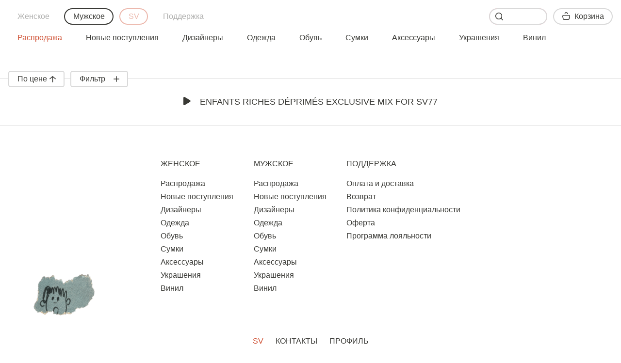

--- FILE ---
content_type: text/html; charset=UTF-8
request_url: https://ru.sv77.com/men/interer/
body_size: 15773
content:
<!DOCTYPE html>
<html lang="ru-RU">
<head>
	<meta charset="utf-8">
	<meta name="viewport" content="width=device-width, initial-scale=1">

    <link rel="icon" type="image/png" href="/fav.png">
    <link href="https://ru.sv77.com/" hreflang="ru" rel="alternate">
    <link href="https://sv77.com/" hreflang="en" rel="alternate">
    <link href="https://sv77.com/eu/" hreflang="en-EU" rel="alternate">
    <link href="https://sv77.com/gb/" hreflang="en-GB" rel="alternate">

    <link rel="canonical" href="https://ru.sv77.com/men/interer/"><title>Брендовые товары для интерьера купить в интернет магазине SV77 по лучшей цене.</title>
    <meta name="description" content="Брендовые товары для интерьера купить по лучшей цене в интернет-магазине SV77. Новые поступления актуального сезона. Быстрая доставка по Москве и России, бесплатные возвраты. Выбирайте онлайн среди самых известных люксовых дизайнеров и редких авангардных брендов. Оригинальный ассортимент, эксклюзивные коллаборации.">
            	<link rel="stylesheet" href="/local/templates/svmoscow.com/css/main.css?v=4.45">
    <meta name="yandex-verification" content="c0b18516c7017497">    <script>
    window.dataLayer = window.dataLayer || [];
    function gtag(){dataLayer.push(arguments);}
</script>
<!-- Top.Mail.Ru counter -->
<script type="text/javascript">
var _tmr = window._tmr || (window._tmr = []);
_tmr.push({id: "3307132", type: "pageView", start: (new Date()).getTime()});
(function (d, w, id) {
  if (d.getElementById(id)) return;
  var ts = d.createElement("script"); ts.type = "text/javascript"; ts.async = true; ts.id = id;
  ts.src = "https://top-fwz1.mail.ru/js/code.js";
  var f = function () {var s = d.getElementsByTagName("script")[0]; s.parentNode.insertBefore(ts, s);};
  if (w.opera == "[object Opera]") { d.addEventListener("DOMContentLoaded", f, false); } else { f(); }
})(document, window, "tmr-code");
</script>
<noscript><div><img src="https://top-fwz1.mail.ru/counter?id=3307132;js=na" style="position:absolute;left:-9999px;" alt="Top.Mail.Ru" /></div></noscript>
<!-- /Top.Mail.Ru counter -->
<script>var _tmr = _tmr || [];</script>


<!-- Yandex.Metrika counter -->
<script type="text/javascript">
    (function(m,e,t,r,i,k,a){
        m[i]=m[i]||function(){(m[i].a=m[i].a||[]).push(arguments)};
        m[i].l=1*new Date();
        for (var j = 0; j < document.scripts.length; j++) {if (document.scripts[j].src === r) { return; }}
        k=e.createElement(t),a=e.getElementsByTagName(t)[0],k.async=1,k.src=r,a.parentNode.insertBefore(k,a)
    })(window, document,'script','https://mc.yandex.ru/metrika/tag.js', 'ym');

    ym(22621501, 'init', {webvisor:true, clickmap:true, ecommerce:"dataLayer", accurateTrackBounce:true, trackLinks:true});
</script>
<noscript><div><img src="https://mc.yandex.ru/watch/22621501" style="position:absolute; left:-9999px;" alt="" /></div></noscript>
<!-- /Yandex.Metrika counter -->



<script type="text/javascript">!function(){var t=document.createElement("script");t.type="text/javascript",t.async=!0,t.src='https://vk.com/js/api/openapi.js?169',t.onload=function(){VK.Retargeting.Init("VK-RTRG-1339517-hpa4M"),VK.Retargeting.Hit()},document.head.appendChild(t)}();</script><noscript><img src="https://vk.com/rtrg?p=VK-RTRG-1339517-hpa4M" style="position:fixed; left:-999px;" alt=""/></noscript>
<div id="vk_api_transport"></div>
<script type="text/javascript">
setTimeout(function() {
    var el = document.createElement("sсript");
    el.type = "text/javascript";
    el.src = "vk.com/js/api/openapi.js?150";;;
    el.async = true;
    document.getElementById("vk_api_transport").appendChild(el);
}, 0);
</script><meta http-equiv="Content-Type" content="text/html; charset=UTF-8" />
<meta name="description" content="Брендовые товары для интерьера купить по лучшей цене в интернет-магазине SV77. Новые поступления актуального сезона. Быстрая доставка по Москве и России, бесплатные возвраты. Выбирайте онлайн среди самых известных люксовых дизайнеров и редких авангардных брендов. Оригинальный ассортимент, эксклюзивные коллаборации." />
<link href="/bitrix/js/ui/design-tokens/dist/ui.design-tokens.min.css?173160400023463" type="text/css"  rel="stylesheet" />
<link href="/bitrix/js/ui/fonts/opensans/ui.font.opensans.min.css?17081982722320" type="text/css"  rel="stylesheet" />
<link href="/bitrix/js/main/popup/dist/main.popup.bundle.min.css?173160421326589" type="text/css"  rel="stylesheet" />
<script>if(!window.BX)window.BX={};if(!window.BX.message)window.BX.message=function(mess){if(typeof mess==='object'){for(let i in mess) {BX.message[i]=mess[i];} return true;}};</script>
<script>(window.BX||top.BX).message({"JS_CORE_LOADING":"Загрузка...","JS_CORE_NO_DATA":"- Нет данных -","JS_CORE_WINDOW_CLOSE":"Закрыть","JS_CORE_WINDOW_EXPAND":"Развернуть","JS_CORE_WINDOW_NARROW":"Свернуть в окно","JS_CORE_WINDOW_SAVE":"Сохранить","JS_CORE_WINDOW_CANCEL":"Отменить","JS_CORE_WINDOW_CONTINUE":"Продолжить","JS_CORE_H":"ч","JS_CORE_M":"м","JS_CORE_S":"с","JSADM_AI_HIDE_EXTRA":"Скрыть лишние","JSADM_AI_ALL_NOTIF":"Показать все","JSADM_AUTH_REQ":"Требуется авторизация!","JS_CORE_WINDOW_AUTH":"Войти","JS_CORE_IMAGE_FULL":"Полный размер"});</script>

<script src="/bitrix/js/main/core/core.min.js?1731604210225181"></script>

<script>BX.Runtime.registerExtension({"name":"main.core","namespace":"BX","loaded":true});</script>
<script>BX.setJSList(["\/bitrix\/js\/main\/core\/core_ajax.js","\/bitrix\/js\/main\/core\/core_promise.js","\/bitrix\/js\/main\/polyfill\/promise\/js\/promise.js","\/bitrix\/js\/main\/loadext\/loadext.js","\/bitrix\/js\/main\/loadext\/extension.js","\/bitrix\/js\/main\/polyfill\/promise\/js\/promise.js","\/bitrix\/js\/main\/polyfill\/find\/js\/find.js","\/bitrix\/js\/main\/polyfill\/includes\/js\/includes.js","\/bitrix\/js\/main\/polyfill\/matches\/js\/matches.js","\/bitrix\/js\/ui\/polyfill\/closest\/js\/closest.js","\/bitrix\/js\/main\/polyfill\/fill\/main.polyfill.fill.js","\/bitrix\/js\/main\/polyfill\/find\/js\/find.js","\/bitrix\/js\/main\/polyfill\/matches\/js\/matches.js","\/bitrix\/js\/main\/polyfill\/core\/dist\/polyfill.bundle.js","\/bitrix\/js\/main\/core\/core.js","\/bitrix\/js\/main\/polyfill\/intersectionobserver\/js\/intersectionobserver.js","\/bitrix\/js\/main\/lazyload\/dist\/lazyload.bundle.js","\/bitrix\/js\/main\/polyfill\/core\/dist\/polyfill.bundle.js","\/bitrix\/js\/main\/parambag\/dist\/parambag.bundle.js"]);
</script>
<script>BX.Runtime.registerExtension({"name":"ui.design-tokens","namespace":"window","loaded":true});</script>
<script>BX.Runtime.registerExtension({"name":"ui.fonts.opensans","namespace":"window","loaded":true});</script>
<script>BX.Runtime.registerExtension({"name":"main.popup","namespace":"BX.Main","loaded":true});</script>
<script>BX.Runtime.registerExtension({"name":"popup","namespace":"window","loaded":true});</script>
<script>(window.BX||top.BX).message({"LANGUAGE_ID":"ru","FORMAT_DATE":"DD.MM.YYYY","FORMAT_DATETIME":"DD.MM.YYYY HH:MI:SS","COOKIE_PREFIX":"BITRIX_SM","SERVER_TZ_OFFSET":"10800","UTF_MODE":"Y","SITE_ID":"ru","SITE_DIR":"\/","USER_ID":"","SERVER_TIME":1768586927,"USER_TZ_OFFSET":0,"USER_TZ_AUTO":"Y","bitrix_sessid":"8975f622ed11fa4e347f4f0676e96c04"});</script>


<script src="/bitrix/js/main/popup/dist/main.popup.bundle.min.js?173160421365924"></script>


<script>var _ba = _ba || []; _ba.push(["aid", "f7552fdd03fd7eac306a7b899a5ff9f9"]); _ba.push(["host", "ru.sv77.com"]); (function() {var ba = document.createElement("script"); ba.type = "text/javascript"; ba.async = true;ba.src = (document.location.protocol == "https:" ? "https://" : "http://") + "bitrix.info/ba.js";var s = document.getElementsByTagName("script")[0];s.parentNode.insertBefore(ba, s);})();</script>


</head>
<body><!-- Google Tag Manager (noscript) -->
<noscript><iframe src="https://www.googletagmanager.com/ns.html?id=GTM-5LGCX7S" height="0" width="0" style="display:none;visibility:hidden"></iframe></noscript>
<!-- End Google Tag Manager (noscript) -->
<script>var __data = {};</script><div class="container container-2line-offset"></div><div class="header">
    <!-- MAIN NAV -->
    <div class="header-navs">
        <div class="header-nav __fade-out-scroll" data-nav="main">
            <div class="menu-section selected">
            	<div class="flex fade __fade-out-scroll unfocus-while-searching"><a class="nav-item menu-section-item button button-round" href="/women/">Женское</a><a class="nav-item menu-section-item button button-round selected" href="/men/">Мужское</a><a class="nav-item menu-section-item button button-round red" href="/stories/">SV</a><a class="nav-item menu-section-item button button-round" href="/information/">Поддержка</a></div>
                <div class="flex flex-auto justify-end">
                    <div class="fade __fade-out-scroll">
                        <div class="ml05 menu-section-item search input">
                            <div class="input-icon input-icon--search">
                                <svg width="16" height="16" viewBox="0 0 16 16" fill="none" xmlns="http://www.w3.org/2000/svg">
                                    <path fill-rule="evenodd" clip-rule="evenodd" d="M7.059 12.618C3.994 12.618 1.499 10.124 1.499 7.058C1.499 3.992 3.994 1.498 7.059 1.498C10.124 1.498 12.619 3.992 12.619 7.058C12.619 10.124 10.124 12.618 7.059 12.618ZM15.782 14.721L12.549 11.489C13.529 10.277 14.117 8.737 14.117 7.058C14.117 3.16 10.957 0 7.059 0C3.161 0 0 3.16 0 7.058C0 10.956 3.161 14.116 7.059 14.116C8.739 14.116 10.279 13.527 11.491 12.548L14.722 15.78C14.869 15.927 15.06 16 15.251 16C15.444 16 15.635 15.927 15.782 15.78C16.074 15.488 16.074 15.014 15.782 14.721Z" fill="#393935"/>
                                </svg>
                            </div>
                            <button class="input-icon input-icon--close fade fade-out fade-out-none">
                                <svg width="13" height="13" viewBox="0 0 13 13" fill="none" xmlns="http://www.w3.org/2000/svg">
                                    <path fill-rule="evenodd" clip-rule="evenodd" d="M7.56 6.49999L12.781 1.27899C13.073 0.985994 13.073 0.512994 12.781 0.219994C12.488 -0.0730059 12.013 -0.0730059 11.72 0.219994L6.5 5.43999L1.28 0.219994C0.987 -0.0730059 0.512 -0.0730059 0.219 0.219994C-0.073 0.512994 -0.073 0.985994 0.219 1.27899L5.44 6.49999L0.219 11.721C-0.073 12.014 -0.073 12.487 0.219 12.78C0.366 12.927 0.557 13 0.749 13C0.942 13 1.133 12.927 1.28 12.78L6.5 7.55999L11.72 12.78C11.867 12.927 12.058 13 12.25 13C12.443 13 12.634 12.927 12.781 12.78C13.073 12.487 13.073 12.014 12.781 11.721L7.56 6.49999Z" fill="#393937"/>
                                </svg>
                            </button>
                            <form action="/men/search/">
                                <input name="q" type="search" spellcheck="false">
                            </form>
                            <div class="desktop fade search-suggestions" data-nav="search_suggestions"></div>
                        </div>
                    </div><button class="button button-light-bordered cart-button desktop o-0" data-button="cart">
    <svg class="button-short-prefix-icon" width="16" height="16" viewBox="0 0 16 16" fill="none" xmlns="http://www.w3.org/2000/svg">
        <path fill-rule="evenodd" clip-rule="evenodd" d="M5.47556 4.032C5.88856 4.032 6.22456 3.696 6.22456 3.282C6.22456 2.3 7.02056 1.501 7.99856 1.501C8.97756 1.501 9.77456 2.3 9.77456 3.282C9.77456 3.696 10.1106 4.032 10.5236 4.032C10.9366 4.032 11.2726 3.696 11.2726 3.282C11.2726 1.472 9.80356 0 7.99856 0C6.19456 0 4.72656 1.472 4.72656 3.282C4.72656 3.696 5.06256 4.032 5.47556 4.032Z" fill="#393935"/>
        <mask id="mask0" mask-type="alpha" maskUnits="userSpaceOnUse" x="0" y="5" width="16" height="11">
            <path fill-rule="evenodd" clip-rule="evenodd" d="M0 5.8335H15.9997V16H0V5.8335Z" fill="white"/>
        </mask>
        <g mask="url(#mask0)">
            <path fill-rule="evenodd" clip-rule="evenodd" d="M13.3753 13.6165C13.2643 14.1275 12.7273 14.4985 12.1023 14.4985H3.89634C3.27134 14.4985 2.73534 14.1275 2.62434 13.6165L1.51834 8.5965C1.45734 8.3255 1.52634 8.0485 1.71234 7.8175C1.95434 7.5145 2.35734 7.3345 2.79034 7.3345H13.2093C13.6423 7.3345 14.0453 7.5145 14.2873 7.8175C14.4733 8.0485 14.5423 8.3255 14.4813 8.5965L13.3753 13.6165ZM15.4553 6.8775C14.9233 6.2145 14.1043 5.8335 13.2093 5.8335H2.79034C1.89534 5.8335 1.07634 6.2145 0.544336 6.8775C0.076336 7.4625 -0.101664 8.2065 0.056336 8.9205L1.16134 13.9405C1.42434 15.1335 2.57434 16.0005 3.89634 16.0005H12.1023C13.4243 16.0005 14.5753 15.1335 14.8383 13.9405L15.9433 8.9215C16.1013 8.2065 15.9233 7.4625 15.4553 6.8775Z" fill="#393935"/>
        </g>
    </svg>
    <div class="cart-button-content">
        <div class="cart-button-content-value">
            Корзина        </div>
        <div class="cart-button-content-frames">
            <div class="cart-button-content-frames-prev"><span></span></div>
            <div class="cart-button-content-frames-curr"><span>Корзина</span></div>
            <div class="cart-button-content-frames-next"><span></span></div>
        </div>
    </div>
</button></div>
            </div>
        </div>
        		<div class="mobile header-nav fade fade-out fade-out-none" data-nav="search_suggestions">
			<div class="menu-section"></div>
		</div>
		<div class="header-navs-extra fade"><div class="header-nav fade __fade-out-scroll unfocus-while-searching"><div class="menu-section"><a class="nav-item menu-section-item button nav-item-sale" href="/men/sale/">Распродажа</a><a class="nav-item menu-section-item button" href="/men/new-arrivals/">Новые поступления</a><a class="nav-item menu-section-item button" href="/men/designers/">Дизайнеры</a><a class="nav-item menu-section-item button" href="/men/odezhda/">Одежда</a><a class="nav-item menu-section-item button" href="/men/obuv/">Обувь</a><a class="nav-item menu-section-item button" href="/men/sumki/">Сумки</a><a class="nav-item menu-section-item button" href="/men/aksessuary/">Аксессуары</a><a class="nav-item menu-section-item button" href="/men/ukrasheniya/">Украшения</a><a class="nav-item menu-section-item button" href="/men/vinil/">Винил</a></div></div></div><div class="header-filters-nav fade desktop unfocus-while-searching" data-container="switchSorting">
    <button
        class="button button-rect button-light-bordered _bg-paper-white mr075"
        data-button="switchSorting"
        data-sorting-kind="price"
        data-sorting-type="price-asc"
        data-fetch-immediately="1"
    >
        По цене        <svg class="button-postfix-icon rotate180" width="13" height="13" viewBox="0 0 13 13" fill="none" xmlns="http://www.w3.org/2000/svg">
            <path fill-rule="evenodd" clip-rule="evenodd" d="M7.27852 0.750988L7.27852 10.617L11.7015 6.78399C12.0205 6.50699 12.5135 6.53199 12.8005 6.84199C13.0875 7.14699 13.0615 7.62499 12.7415 7.90099L7.08152 12.808C6.78852 13.062 6.34252 13.064 6.04752 12.814L0.264516 7.90699C0.0895159 7.75899 0.000515938 7.55199 0.000515938 7.34299C0.000515938 7.16699 0.0635158 6.98999 0.193516 6.84799C0.477516 6.53499 0.969516 6.50499 1.29352 6.77799L5.72152 10.535L5.72152 0.750988C5.72152 0.335988 6.07052 -1.14441e-05 6.50052 -1.14441e-05C6.92952 -1.14441e-05 7.27852 0.335988 7.27852 0.750988" fill="#393937"/>
        </svg>
    </button
    ><button class="button button-rect button-light-bordered" data-button="filters">
        Фильтр        <svg class="button-long-postfix-icon" width="12" height="12" viewBox="0 0 12 12" fill="none" xmlns="http://www.w3.org/2000/svg">
            <path fill-rule="evenodd" clip-rule="evenodd" d="M11.2486 5.2485H6.75194V0.751503C6.75194 0.336673 6.4153 0 6.0005 0C5.58571 0 5.24906 0.336673 5.24906 0.751503V5.2485H0.75144C0.336645 5.2485 0 5.58517 0 6C0 6.41483 0.336645 6.7515 0.75144 6.7515H5.24906V11.2485C5.24906 11.6633 5.58571 12 6.0005 12C6.4153 12 6.75194 11.6633 6.75194 11.2485V6.7515H11.2486C11.6634 6.7515 12 6.41483 12 6C12 5.58517 11.6634 5.2485 11.2486 5.2485Z" fill="#393935"/>
        </svg>
    </button>
</div>
<div class="header-applied-filters-nav fade desktop unfocus-while-searching" data-element="desktop-header-applied-filters"><button class="fade-out-none button button-rect button-light-bordered" data-button="filters">
        Фильтр        <svg class="button-long-postfix-icon" width="12" height="12" viewBox="0 0 12 12" fill="none" xmlns="http://www.w3.org/2000/svg">
            <path fill-rule="evenodd" clip-rule="evenodd" d="M11.2486 5.2485H6.75194V0.751503C6.75194 0.336673 6.4153 0 6.0005 0C5.58571 0 5.24906 0.336673 5.24906 0.751503V5.2485H0.75144C0.336645 5.2485 0 5.58517 0 6C0 6.41483 0.336645 6.7515 0.75144 6.7515H5.24906V11.2485C5.24906 11.6633 5.58571 12 6.0005 12C6.4153 12 6.75194 11.6633 6.75194 11.2485V6.7515H11.2486C11.6634 6.7515 12 6.41483 12 6C12 5.58517 11.6634 5.2485 11.2486 5.2485Z" fill="#393935"/>
        </svg>
    </button>
</div></div>
</div><div class="footer">
        <hr class="footer-hr">
    <div class="footer-section audio" data-audio="/music.mp3">
        <button class="audio-action">
            <div class="audio-action-control">
                <div class="audio-action-play fade">
                    <svg class="mobile" width="19" height="22" viewBox="0 0 19 22" fill="none" xmlns="http://www.w3.org/2000/svg">
                        <path fill-rule="evenodd" clip-rule="evenodd" d="M17.7919 8.8607L3.87396 0.377676C2.18127 -0.654542 0 0.551033 0 2.51691V19.483C0 21.4497 2.18127 22.6544 3.87396 21.6222L17.7919 13.1392C19.4027 12.158 19.4027 9.84188 17.7919 8.8607Z" fill="#393935"/>
                    </svg>
                    <svg class="desktop" width="15" height="17" viewBox="0 0 15 17" fill="none" xmlns="http://www.w3.org/2000/svg">
                        <path fill-rule="evenodd" clip-rule="evenodd" d="M13.7483 6.84691L2.99351 0.291841C1.68553 -0.505783 0 0.425798 0 1.94489V15.055C0 16.5748 1.68553 17.5057 2.99351 16.7081L13.7483 10.153C14.993 9.39481 14.993 7.60509 13.7483 6.84691Z" fill="#393935"/>
                    </svg>
                </div>
                <div class="audio-action-pause fade fade-out fade-out-none">
                    <svg class="mobile" width="17px" height="22px" viewBox="0 0 17 22" version="1.1" xmlns="http://www.w3.org/2000/svg" xmlns:xlink="http://www.w3.org/1999/xlink">
                        <g id="Page-1" stroke="none" stroke-width="1" fill="none" fill-rule="evenodd">
                            <g id="INDEX-Copy" transform="translate(-689.000000, -10177.000000)" fill="#333333">
                                <g id="Group-Copy-2" transform="translate(689.000000, 10177.000000)">
                                    <path d="M3.64833333,22 L3.11116667,22 C1.39333333,22 -8.43066357e-12,20.6066667 -8.43066357e-12,18.8888333 L-8.43066357e-12,3.10933333 C-8.43066357e-12,1.3915 1.39333333,0 3.11116667,0 L3.64833333,0 C5.36616667,0 6.7595,1.3915 6.7595,3.10933333 L6.7595,18.8888333 C6.7595,20.6066667 5.36616667,22 3.64833333,22" id="Fill-1"></path>
                                    <path d="M13.3906667,22 L12.8535,22 C11.1356667,22 9.74233333,20.6066667 9.74233333,18.8888333 L9.74233333,3.10933333 C9.74233333,1.3915 11.1356667,0 12.8535,0 L13.3906667,0 C15.1085,0 16.5,1.3915 16.5,3.10933333 L16.5,18.8888333 C16.5,20.6066667 15.1085,22 13.3906667,22" id="Fill-4"></path>
                                </g>
                            </g>
                        </g>
                    </svg>
                    <svg class="desktop" width="13px" height="17px" viewBox="0 0 13 17" version="1.1" xmlns="http://www.w3.org/2000/svg" xmlns:xlink="http://www.w3.org/1999/xlink">
                        <g id="Page-1" stroke="none" stroke-width="1" fill="none" fill-rule="evenodd">
                            <g id="INDEX-Copy" transform="translate(-670.000000, -10177.000000)" fill="#333333">
                                <g id="Group-Copy" transform="translate(670.000000, 10177.000000)">
                                    <path d="M2.81916667,17 L2.40408333,17 C1.07666667,17 -6.51460367e-12,15.9233333 -6.51460367e-12,14.5959167 L-6.51460367e-12,2.40266667 C-6.51460367e-12,1.07525 1.07666667,0 2.40408333,0 L2.81916667,0 C4.14658333,0 5.22325,1.07525 5.22325,2.40266667 L5.22325,14.5959167 C5.22325,15.9233333 4.14658333,17 2.81916667,17" id="Fill-1"></path>
                                    <path d="M10.3473333,17 L9.93225,17 C8.60483333,17 7.52816667,15.9233333 7.52816667,14.5959167 L7.52816667,2.40266667 C7.52816667,1.07525 8.60483333,0 9.93225,0 L10.3473333,0 C11.67475,0 12.75,1.07525 12.75,2.40266667 L12.75,14.5959167 C12.75,15.9233333 11.67475,17 10.3473333,17" id="Fill-4"></path>
                                </g>
                            </g>
                        </g>
                    </svg>
                </div>
            </div>
            Enfants Riches Déprimés Exclusive Mix for SV77
        </button>
    </div>
    <hr class="footer-hr">

    <div class="mobile">
        <div class="footer-section tc uppercase">
            <div><a href="tel:79919548140">+7 991 954-81-40</a></div>
            <div><span class="nowrap">ТВЕРСКОЙ БУЛЬВАР, Д. 14, СТ. 3,&nbsp;</span><span class="nowrap">МОСКВА,</span> РОССИЯ, 125009</div>
        </div>
                <hr>
        <div class="tc footer-section footer-section-subscribe" data-container="emailSubscription" data-style-name="styleM">
            <div class="mb2t uppercase">Подпишитесь на рассылку и
<br>
получите скидку 10% на первый заказ</div>
            <div class="flex justify-center mb2">
        <span class="dib mr2">
          <input type="radio" id="radioSexFemaleSubscribeM" name="styleM" value="female" checked="true">
          <label for="radioSexFemaleSubscribeM">Женщина</label>
        </span>
                <span class="dib">
          <input type="radio" id="radioSexMaleSubscribeM" name="styleM" value="male">
          <label for="radioSexMaleSubscribeM">Мужчина</label>
        </span>
            </div>
            <div class="ph1 mb1tt">
                <div class="r-input">
                    <input type="email" placeholder="Email">
                    <button class="button button-content-fit r-input-submit" data-button="submitEmail">
                        <svg width="12" height="12" viewBox="0 0 12 12" fill="none" xmlns="http://www.w3.org/2000/svg">
                            <path opacity="0.295922" fill-rule="evenodd" clip-rule="evenodd" d="M0.749952 5.223H9.61739L6.21161 1.29599C5.93563 0.976994 5.96062 0.484994 6.2686 0.198994C6.57859 -0.0880065 7.05156 -0.0610065 7.32754 0.256994L11.8083 5.425C12.0622 5.718 12.0642 6.161 11.8123 6.457L7.33254 11.736C7.18455 11.91 6.97756 12 6.76957 12C6.59358 12 6.4166 11.936 6.2746 11.806C5.96362 11.523 5.93363 11.033 6.20761 10.71L9.5454 6.776H0.749952C0.335978 6.776 0 6.429 0 6C0 5.571 0.335978 5.223 0.749952 5.223" fill="#393935"/>
                        </svg>
                    </button>
                </div>
            </div>
        </div>

                    <div class="tc footer-section-subscribe mb1t" style="font-size: 12px;color: #aaa;" >
                Вы соглашаетесь с <a href="/information/politika-konfindetsialnosti/" style="text-decoration: underline;color: #aaa;">политикой конфиденциальности.</a>
            </div>
        
                <hr>
        <div class="footer-section"><div class="expandable-item"><label for="tab-women-">Женское</label><input type="radio" id="tabtab-women-" name="tab-group-0"><div class="expandable-item-content"><div><a href="/women/sale/">Распродажа</a></div><div><a href="/women/new-arrivals/">Новые поступления</a></div><div><a href="/women/designers/">Дизайнеры</a></div><div><a href="/women/odezhda/">Одежда</a></div><div><a href="/women/obuv/">Обувь</a></div><div><a href="/women/sumki/">Сумки</a></div><div><a href="/women/aksessuary/">Аксессуары</a></div><div><a href="/women/ukrasheniya/">Украшения</a></div><div><a href="/women/vinil/">Винил</a></div></div></div><div class="expandable-item"><label for="tab-men-">Мужское</label><input type="radio" id="tabtab-men-" name="tab-group-10"><div class="expandable-item-content"><div><a href="/men/sale/">Распродажа</a></div><div><a href="/men/new-arrivals/">Новые поступления</a></div><div><a href="/men/designers/">Дизайнеры</a></div><div><a href="/men/odezhda/">Одежда</a></div><div><a href="/men/obuv/">Обувь</a></div><div><a href="/men/sumki/">Сумки</a></div><div><a href="/men/aksessuary/">Аксессуары</a></div><div><a href="/men/ukrasheniya/">Украшения</a></div><div><a href="/men/vinil/">Винил</a></div></div></div><div class="expandable-item"><label for="tab-information-">Поддержка</label><input type="radio" id="tabtab-information-" name="tab-group-20"><div class="expandable-item-content"><div><a href="/information/oplata-i-dostavka/">Оплата и доставка</a></div><div><a href="/information/vozvrat/">Возврат</a></div><div><a href="/information/politika-konfindetsialnosti/">Политика конфиденциальности</a></div><div><a href="/information/oferta/">Оферта</a></div><div><a href="/information/programma-loyalnosti/">Программа лояльности</a></div></div></div><div class="expandable-item"><a href="/stories/" class="red">SV</a></div><div class="expandable-item" style="margin-top: 32px;"><a href="/contacts/" class="">Контакты</a></div><div class="expandable-item" style="margin-top: 32px;"><a href="https://t.me/sv77store" class="">Telegram</a></div></div>
        <hr>
        <div class="footer-section flex justify-center"><select class="button button-bordered" data-select-auto-fit data-currency-selector>
    <option value="gbp" href="https://ru.sv77.com/" selected>Россия, RUB</option>
	<option value="eur" href="https://sv77.com/eu/">Europe, EUR</option>
	<option value="gbp" href="https://sv77.com/gb/">UK, GBP</option>
	<option value="usd" href="https://sv77.com/">World, USD</option>
</select></div>
        <hr>
        <div class="footer-section tc">
            2026 SV77<br>SV BOUTIQUE
        </div>
    </div>

    <div class="desktop">
        <div class="footer-section pt4">
            <div class="footer-nav mb4tt" style="height: 306px;">
                <div class="footer-nav-container"><div class="footer-nav-column"><a class="footer-nav-column-head" href="/women/">Женское</a><div class="footer-nav-column-body"><a href="/women/sale/">Распродажа</a><a href="/women/new-arrivals/">Новые поступления</a><a href="/women/designers/">Дизайнеры</a><a href="/women/odezhda/">Одежда</a><a href="/women/obuv/">Обувь</a><a href="/women/sumki/">Сумки</a><a href="/women/aksessuary/">Аксессуары</a><a href="/women/ukrasheniya/">Украшения</a><a href="/women/vinil/">Винил</a></div></div><div class="footer-nav-column"><a class="footer-nav-column-head" href="/men/">Мужское</a><div class="footer-nav-column-body"><a href="/men/sale/">Распродажа</a><a href="/men/new-arrivals/">Новые поступления</a><a href="/men/designers/">Дизайнеры</a><a href="/men/odezhda/">Одежда</a><a href="/men/obuv/">Обувь</a><a href="/men/sumki/">Сумки</a><a href="/men/aksessuary/">Аксессуары</a><a href="/men/ukrasheniya/">Украшения</a><a href="/men/vinil/">Винил</a></div></div><div class="footer-nav-column"><a class="footer-nav-column-head" href="/information/">Поддержка</a><div class="footer-nav-column-body"><a href="/information/oplata-i-dostavka/">Оплата и доставка</a><a href="/information/vozvrat/">Возврат</a><a href="/information/politika-konfindetsialnosti/">Политика конфиденциальности</a><a href="/information/oferta/">Оферта</a><a href="/information/programma-loyalnosti/">Программа лояльности</a></div></div></div>
            </div><div class="tc uppercase mb4tt"><a href="/stories/" class="red mr15">SV</a><a href="/contacts/" class="mr15">Контакты</a><button class="button button-content-fit uppercase" data-button="profile">Профиль</button></div><div class="tc uppercase">
                <a class="nowrap dib mb1tt" href="tel:79919548140">+7 991 954-81-40</a> (Звони)                <span class="mr075 dib mb1tt"><span class="nowrap">ТВЕРСКОЙ БУЛЬВАР, Д. 14, СТ. 3,&nbsp;</span><span class="nowrap">МОСКВА, РОССИЯ,</span> 125009</span> <a target="_blank" class="desktop" href="https://t.me/sv77store">TELEGRAM</a>
            </div>

            <div class="tc footer-section-subscribe mb1t"><select class="button button-light-bordered mr1" data-select-auto-fit data-currency-selector>
    <option value="gbp" href="https://ru.sv77.com/" selected>Россия, RUB</option>
	<option value="eur" href="https://sv77.com/eu/">Europe, EUR</option>
	<option value="gbp" href="https://sv77.com/gb/">UK, GBP</option>
	<option value="usd" href="https://sv77.com/">World, USD</option>
</select>
            </div>
                        <div class="tc footer-section-subscribe mb1t" data-container="emailSubscription">
                <span class="uppercase mr075 mb1tt dib"><span class="nowrap">Подпишитесь на рассылку</span> <span class="nowrap">и получите скидку 10% на первый заказ:</span></span>
                <span class="dib">
                <span class="dib uppercase">
                    <span class="dib mr075">
                        <input type="radio" id="radioSexFemaleSubscribe" name="style" value="female" checked>
                        <label for="radioSexFemaleSubscribe">Женщина</label>
                    </span>
                    <span class="dib mr075">
                        <input type="radio" id="radioSexMaleSubscribe" name="style" value="male">
                        <label for="radioSexMaleSubscribe">Мужчина</label>
                    </span>
                </span>
                <div class="dib">
                    <div class="r-input">
                        <input type="email" placeholder="Email">
                        <button class="button button-content-fit r-input-submit" data-button="submitEmail">
                            <svg width="12" height="12" viewBox="0 0 12 12" fill="none" xmlns="http://www.w3.org/2000/svg">
                                <path opacity="0.295922" fill-rule="evenodd" clip-rule="evenodd" d="M0.749952 5.223H9.61739L6.21161 1.29599C5.93563 0.976994 5.96062 0.484994 6.2686 0.198994C6.57859 -0.0880065 7.05156 -0.0610065 7.32754 0.256994L11.8083 5.425C12.0622 5.718 12.0642 6.161 11.8123 6.457L7.33254 11.736C7.18455 11.91 6.97756 12 6.76957 12C6.59358 12 6.4166 11.936 6.2746 11.806C5.96362 11.523 5.93363 11.033 6.20761 10.71L9.5454 6.776H0.749952C0.335978 6.776 0 6.429 0 6C0 5.571 0.335978 5.223 0.749952 5.223" fill="#393935"/>
                            </svg>
                        </button>
                    </div>
                </div>
                </span>
            </div>
                        <div class="tc footer-section-subscribe mb1t" style="font-size: 12px;color: #aaa;" >
                Вы соглашаетесь с <a href="/information/politika-konfindetsialnosti/" style="text-decoration: underline;color: #aaa;">политикой конфиденциальности.</a>
            </div>
                        <div class="tc footer-section-subscribe mb1t">SV BOUTIQUE</div>
                    </div>
    </div>
</div><div class="fixed-cart-badge mobile" data-move-with-cookie-tab>
    <button class="button button-light-bordered cart-button " data-button="cart">
        <svg class="button-short-prefix-icon" width="16" height="16" viewBox="0 0 16 16" fill="none" xmlns="http://www.w3.org/2000/svg">
            <path fill-rule="evenodd" clip-rule="evenodd" d="M5.47556 4.032C5.88856 4.032 6.22456 3.696 6.22456 3.282C6.22456 2.3 7.02056 1.501 7.99856 1.501C8.97756 1.501 9.77456 2.3 9.77456 3.282C9.77456 3.696 10.1106 4.032 10.5236 4.032C10.9366 4.032 11.2726 3.696 11.2726 3.282C11.2726 1.472 9.80356 0 7.99856 0C6.19456 0 4.72656 1.472 4.72656 3.282C4.72656 3.696 5.06256 4.032 5.47556 4.032Z" fill="#393935"/>
            <mask id="mask0" mask-type="alpha" maskUnits="userSpaceOnUse" x="0" y="5" width="16" height="11">
                <path fill-rule="evenodd" clip-rule="evenodd" d="M0 5.8335H15.9997V16H0V5.8335Z" fill="white"/>
            </mask>
            <g mask="url(#mask0)">
                <path fill-rule="evenodd" clip-rule="evenodd" d="M13.3753 13.6165C13.2643 14.1275 12.7273 14.4985 12.1023 14.4985H3.89634C3.27134 14.4985 2.73534 14.1275 2.62434 13.6165L1.51834 8.5965C1.45734 8.3255 1.52634 8.0485 1.71234 7.8175C1.95434 7.5145 2.35734 7.3345 2.79034 7.3345H13.2093C13.6423 7.3345 14.0453 7.5145 14.2873 7.8175C14.4733 8.0485 14.5423 8.3255 14.4813 8.5965L13.3753 13.6165ZM15.4553 6.8775C14.9233 6.2145 14.1043 5.8335 13.2093 5.8335H2.79034C1.89534 5.8335 1.07634 6.2145 0.544336 6.8775C0.076336 7.4625 -0.101664 8.2065 0.056336 8.9205L1.16134 13.9405C1.42434 15.1335 2.57434 16.0005 3.89634 16.0005H12.1023C13.4243 16.0005 14.5753 15.1335 14.8383 13.9405L15.9433 8.9215C16.1013 8.2065 15.9233 7.4625 15.4553 6.8775Z" fill="#393935"/>
            </g>
        </svg>
        <div class="cart-button-content">
            <div class="cart-button-content-value">
                Корзина            </div>
            <div class="cart-button-content-frames">
                <div class="cart-button-content-frames-prev"><span></span></div>
                <div class="cart-button-content-frames-curr"><span>Корзина</span></div>
                <div class="cart-button-content-frames-next"><span></span></div>
            </div>
        </div>
    </button>
</div>

<div class="fixed-cart-badge desktop unfocus-while-searching">
    <button class="button button-light-bordered cart-button " data-button="cart">
        <svg class="button-short-prefix-icon" width="16" height="16" viewBox="0 0 16 16" fill="none" xmlns="http://www.w3.org/2000/svg">
            <path fill-rule="evenodd" clip-rule="evenodd" d="M5.47556 4.032C5.88856 4.032 6.22456 3.696 6.22456 3.282C6.22456 2.3 7.02056 1.501 7.99856 1.501C8.97756 1.501 9.77456 2.3 9.77456 3.282C9.77456 3.696 10.1106 4.032 10.5236 4.032C10.9366 4.032 11.2726 3.696 11.2726 3.282C11.2726 1.472 9.80356 0 7.99856 0C6.19456 0 4.72656 1.472 4.72656 3.282C4.72656 3.696 5.06256 4.032 5.47556 4.032Z" fill="#393935"/>
            <mask id="mask0" mask-type="alpha" maskUnits="userSpaceOnUse" x="0" y="5" width="16" height="11">
                <path fill-rule="evenodd" clip-rule="evenodd" d="M0 5.8335H15.9997V16H0V5.8335Z" fill="white"/>
            </mask>
            <g mask="url(#mask0)">
                <path fill-rule="evenodd" clip-rule="evenodd" d="M13.3753 13.6165C13.2643 14.1275 12.7273 14.4985 12.1023 14.4985H3.89634C3.27134 14.4985 2.73534 14.1275 2.62434 13.6165L1.51834 8.5965C1.45734 8.3255 1.52634 8.0485 1.71234 7.8175C1.95434 7.5145 2.35734 7.3345 2.79034 7.3345H13.2093C13.6423 7.3345 14.0453 7.5145 14.2873 7.8175C14.4733 8.0485 14.5423 8.3255 14.4813 8.5965L13.3753 13.6165ZM15.4553 6.8775C14.9233 6.2145 14.1043 5.8335 13.2093 5.8335H2.79034C1.89534 5.8335 1.07634 6.2145 0.544336 6.8775C0.076336 7.4625 -0.101664 8.2065 0.056336 8.9205L1.16134 13.9405C1.42434 15.1335 2.57434 16.0005 3.89634 16.0005H12.1023C13.4243 16.0005 14.5753 15.1335 14.8383 13.9405L15.9433 8.9215C16.1013 8.2065 15.9233 7.4625 15.4553 6.8775Z" fill="#393935"/>
            </g>
        </svg>
        <div class="cart-button-content">
            <div class="cart-button-content-value">
                Корзина            </div>
            <div class="cart-button-content-frames">
                <div class="cart-button-content-frames-prev"><span></span></div>
                <div class="cart-button-content-frames-curr"><span>Корзина</span></div>
                <div class="cart-button-content-frames-next"><span></span></div>
            </div>
        </div>
    </button>
</div>

<div class="tooltip fade fade-out fade-out-none" data-tooltip="cart" data-loader-text="Loading">
    <div class="tooltip-overlay"></div>
    <div class="tooltip-body tooltip-body_attached tooltip-body_with-action">
        <div class="tooltip-body-dragger"></div>
        <div data-container="cartTooltipContent">

        </div>
    </div>
    <div class="tooltip-action">
        <a
            href="/checkout/"
            class="button button-rect button-bordered tooltip-action-button flex items-center justify-center w-100"
        >
            Перейти к оформлению        </a>
    </div>
</div><div data-move-with-cookie-tab class="fixed-profile-badge">
    <button data-button="profile"></button>
</div>

<div class="tooltip fade fade-out fade-out-none" data-tooltip="profile" data-loader-text="Loading">
    <div class="tooltip-overlay"></div>
    <div class="tooltip-body">
        <div class="tooltip-body-dragger"></div>
        <div data-container="profileTooltipContent"></div>
    </div>
</div>

<div class="tooltip fade fade-out fade-out-none" data-tooltip="auth">
    <div class="tooltip-overlay"></div>
    <div class="tooltip-body tooltip-body_centered">
        <div class="tooltip-body-dragger"></div><div class="tooltip-body-block ph3-d pv3t-d pv1t-m" data-container="authDescriptionProfile">
    <div class="tc-m mb2tt mt1 _____ph1-m ph3-d">Добро пожаловать в профиль!</div>
    <div class="tc-m mb2tt _____ph1-m ph3-d">
        Пожалуйста,
                    <button
                class="button button-content-fit auth-switch-block active"
                data-button="authShowLogin"
            >авторизуйтесь</button>
            или
            <button
                class="button button-content-fit auth-switch-block"
                data-button="authShowSignup"
            >зарегистрируйтесь</button>
        .
        <br class="desktop">
        Авторизовавшись, вы сможете:
    </div>
    <div class="mb1 _____ph1-m ph3-d">
        1 Сохранять понравившиеся вещи
        <br>2 Быстро оформлять заказ
        <br>3 Отслеживать ваши заказы и возвраты
        <br>4 Получать эксклюзивные предложения
    </div>
</div>
<!-- WELCOME_LIKE -->
<div class="tooltip-body-block dn ph3-d pv3t-d pv1t-m" data-container="authDescriptionLike">
    <div class="mb2tt mt1 ph1-m ph3-d">
        Чтобы добавить вещь в избранное, пожалуйста,
        <button
            class="button button-content-fit auth-switch-block active"
            data-button="authShowLogin"
        >авторизуйтесь</button>
        или
        <button
            class="button button-content-fit auth-switch-block"
            data-button="authShowSignup"
        >зарегистрируйтесь</button>.
    </div>
    <div class="mb1 ph1-m ph3-d">
        <div class="mb1tt">Вы сможете:</div>
        <div class="ph1">
            1 Сохранять понравившиеся вещи
            <br>2 Быстро оформлять заказ
            <br>3 Отслеживать ваши заказы и возвраты
            <br>4 Получать эксклюзивные предложения
        </div>
    </div>
</div><div class="tooltip-body-block pv3t-d ph3-d pv1t-m" data-container="authLogin">
    <form action="/profile/login/" method="POST"><input type="hidden" name="backurl" value="/men/interer/?genderCode=meninterer%2F"><input type="hidden" name="AUTH_FORM" value="Y">
        <input type="hidden" name="TYPE" value="AUTH">
        <input type="hidden" name="USER_REMEMBER" value="Y">
        <div class="pv1 ph1-d">
            <div class="checkout-form-field ph1-m ph2-d" data-label-for="email">
                <div class="checkout-form-field-label">Email</div>
                <input type="email" placeholder="me@svmoscow.com" name="USER_LOGIN" required>
            </div>
            <div class="checkout-form-field ph1-m ph2-d" data-label-for="password">
                <div class="checkout-form-field-label">Пароль</div>
                <input type="password" placeholder="••••••••••" name="USER_PASSWORD" required>
            </div><button type="submit" class="mt2t mb2t-m mb4t-d button button-bordered button-rect w-100 db">Войти</button>
            <div class="flex justify-center"><button class="button button-content-fit button-underlined o-30" data-button="authShowReset">Забыли пароль?</button></div>
        </div>
    </form>
</div><div class="tooltip-body-block pv3t-d ph3-d pv1t-m dn" data-container="authSignup">
    <form action="/profile/register/?register=yes" name="regform" method="POST" enctype="multipart/form-data" data-form="signup"><input type="hidden" name="backurl" value="/men/interer/"><input type="hidden" name="REGISTER[EMAIL]" value="">
        <input type="hidden" name="REGISTER[CONFIRM_PASSWORD]" value="">
        <div class="pv1 ph1-d"><div class="checkout-form-field ph1-m ph2-d mb1tt" data-label-for="email">
                <div class="checkout-form-field-label">Email</div>
                <input type="email" placeholder="me@svmoscow.ru" name="REGISTER[LOGIN]" required>
            </div>
            <div class="checkout-form-field ph1-m ph2-d mb1tt" data-label-for="password">
                <div class="checkout-form-field-label">Пароль</div>
                <input type="password" placeholder="••••••••••" name="REGISTER[PASSWORD]" required>
            </div>
            <div class="checkout-form-field ph1-m ph2-d mb2tt">
                <div class="checkout-form-field-label">Пол</div>
                <div>
                    <div class="mb05">
                        <input type="radio" id="radioSexFemale" name="REGISTER[UF_GENDER]" value="56" required>
                        <label for="radioSexFemale">Женщина</label>
                    </div>
                    <div>
                        <input type="radio" id="radioSexMale" name="REGISTER[UF_GENDER]" value="57" required>
                        <label for="radioSexMale">Мужчина</label>
                    </div>
                </div>
            </div><button type="submit" class="mt2t button button-bordered button-rect w-100 db" name="register_submit_button" value="1">Создать аккаунт</button>
        </div>
    </form>
</div><div class="tooltip-body-block pv3t-d ph3-d pv1t-m dn" data-container="authReset"><div class="mb1tt mt1 ph1-m ph3-d">Введите ваш email и мы отправим вам ссылку для смены пароля.</div>
    <form action="/profile/forgot/" method="POST" data-form="reset" autocomplete="off"><input type="hidden" name="backurl" value="/men/interer/?genderCode=meninterer%2F"><input type="hidden" name="AUTH_FORM" value="Y">
        <input type="hidden" name="TYPE" value="SEND_PWD">
        <div class="pv1 ph1-d">
            <div class="checkout-form-field ph1-m ph2-d" data-label-for="email">
                <div class="checkout-form-field-label">Email</div>
                <input type="email" placeholder="me@svmoscow.ru" name="USER_EMAIL">
            </div><div class="flex justify-center mt2t">
                <button type="submit" class="mr075 button button-bordered button-rect">Сбросить пароль</button>
                <button class="button button-bordered button-rect" data-button="authCloseReset">Назад</button>            </div>
        </div>
    </form></div></div>
</div>

<div class="notification" data-notification="like">
    <svg class="mr1" width="12" height="13" viewBox="0 0 12 13" fill="none" xmlns="http://www.w3.org/2000/svg">
        <path fill-rule="evenodd" clip-rule="evenodd" d="M11.2124 11.0013H8.40936C7.50936 11.0013 6.77636 10.2943 6.77636 9.42626V2.88226L10.7044 6.28826C11.0224 6.56426 11.5164 6.53926 11.8014 6.23126C12.0884 5.92326 12.0624 5.44926 11.7424 5.17226L6.57436 0.692262C6.28236 0.438262 5.83936 0.435262 5.54336 0.687262L0.264358 5.16826C-0.0586421 5.44026 -0.0896421 5.91426 0.193358 6.22526C0.347358 6.39426 0.562358 6.48026 0.776358 6.48026C0.959358 6.48026 1.14236 6.41826 1.28936 6.29326L5.22436 2.95426V9.42626C5.22436 11.1213 6.65236 12.5003 8.40936 12.5003H11.2124C11.6414 12.5003 11.9884 12.1643 11.9884 11.7513C11.9884 11.3363 11.6414 11.0013 11.2124 11.0013" fill="white"/>
    </svg>
    Товар добавлен в список избранного</div>
<div class="notification" data-notification="add_cart_success">
    Товар добавлен в корзину</div>
<div class="notification" data-notification="unknown_error">
    Что то пошло не так. Пожалуйста, попробуйте повторить попытку позже.</div>
<div class="notification" data-notification="subscribe_email_success">
    Спасибо, за подписку!</div>
<div class="notification" data-notification="select_size_warning">
    Пожалуйста, выберите размер</div>
<div class="notification" data-notification="empty_cart">
    В вашей корзине пусто</div>
<div class="notification notification-marquee" data-notification="sale-marquee" data-label-copied="Promocode copied"><div class="marquee">
        <div class="marquee-inner" aria-hidden="true">
            <span>
                <span class="mr2 dib nowrap i">&nbsp;</span>
                <span class="dib nowrap">СКИДКА 15% НА ЛЮБОЙ ЗАКАЗ</span>
            </span>
            <span>
                <span class="mr2 dib nowrap i">&nbsp;</span>
                <span class="dib nowrap">СКИДКА 15% НА ЛЮБОЙ ЗАКАЗ</span>
            </span>
            <span>
                <span class="mr2 dib nowrap i">&nbsp;</span>
                <span class="dib nowrap">СКИДКА 15% НА ЛЮБОЙ ЗАКАЗ</span>
            </span>
            <span>
                <span class="mr2 dib nowrap i">&nbsp;</span>
                <span class="dib nowrap">СКИДКА 15% НА ЛЮБОЙ ЗАКАЗ</span>
            </span>
            <span>
                <span class="mr2 dib nowrap i">&nbsp;</span>
                <span class="dib nowrap">СКИДКА 15% НА ЛЮБОЙ ЗАКАЗ</span>
            </span>
            <span>
                <span class="mr2 dib nowrap i">&nbsp;</span>
                <span class="dib nowrap">СКИДКА 15% НА ЛЮБОЙ ЗАКАЗ</span>
            </span>
        </div>
    </div>
    <div class="notification-close">
        <button data-button="closeNotification">
            <svg width="12" height="12" viewBox="0 0 12 12" fill="none" xmlns="http://www.w3.org/2000/svg">
                <path fill-rule="evenodd" clip-rule="evenodd" d="M7.06075 5.99975L11.7808 1.28075C12.0738 0.98775 12.0738 0.51275 11.7808 0.21975C11.4878 -0.07325 11.0128 -0.07325 10.7198 0.21975L5.99975 4.93875L1.28075 0.21975C0.98775 -0.07325 0.51275 -0.07325 0.21975 0.21975C-0.07325 0.51275 -0.07325 0.98775 0.21975 1.28075L4.93975 5.99975L0.21975 10.7198C-0.07325 11.0128 -0.07325 11.4867 0.21975 11.7797C0.36675 11.9268 0.55775 11.9998 0.74975 11.9998C0.94275 11.9998 1.13375 11.9268 1.28075 11.7797L5.99975 7.06075L10.7198 11.7797C10.8668 11.9268 11.0577 11.9998 11.2498 11.9998C11.4427 11.9998 11.6337 11.9268 11.7808 11.7797C12.0738 11.4867 12.0738 11.0128 11.7808 10.7198L7.06075 5.99975Z" fill="white"/>
            </svg>
        </button>
    </div></div><div class="notification" data-notification="initial"></div>
<div class="tooltip fade-out fade-out-none" data-tooltip="loading" data-loader-text="Loading" style="z-index: 255;">
    <div class="tooltip-overlay"></div>
    <div class="tooltip-body">
        <div class="tooltip-body-dragger"></div>
    </div>
</div>

<script>
  if (!__data) {
    window.__data = {}
  }
    try {
      window.__data.cookieTabDetails = {
          html: "Мы используем файлы cookie для обработки персональных данных и обеспечения максимально комфортных условий для онлайн-покупок в SV77. Чтобы получить дополнительную информацию или изменить настройки, пожалуйста, ознакомьтесь с нашей <a href=\"/information/politika-konfindetsialnosti/\">Политикой конфиденциальности</a>.",
          action: "Принять"
      }
  } catch (err) {
      console.error("Parsing featuredDesigners error", err)
  }
  </script>

<button class="button button-circle scroll-to-top fade fade-out fade-out-none" data-move-with-cookie-tab>
    <svg width="12" height="12" viewBox="0 0 12 12" fill="none" xmlns="http://www.w3.org/2000/svg">
        <path fill-rule="evenodd" clip-rule="evenodd" d="M6.77701 11.2506L6.77701 2.38164L10.704 5.78764C11.023 6.06364 11.515 6.03864 11.801 5.73064C12.088 5.42164 12.061 4.94864 11.743 4.67164L6.57501 0.19164C6.28201 -0.06236 5.83901 -0.06436 5.54401 0.18664L0.264007 4.66764C0.0890064 4.81464 6.67572e-06 5.02164 6.67572e-06 5.22964C6.67572e-06 5.40564 0.0640059 5.58264 0.194006 5.72464C0.477006 6.03564 0.967007 6.06564 1.29001 5.79264L5.22301 2.45464L5.22301 11.2506C5.22301 11.6646 5.57101 11.9996 6.00001 11.9996C6.42901 11.9996 6.77701 11.6646 6.77701 11.2506Z" fill="#393935"/>
    </svg>
</button>

<div class="fixed-filters-badge mobile" data-move-with-cookie-tab>
    <button class="fixed-filters-badge-button" data-applied-filters-count="0" data-button="filters">
        <div class="fixed-filters-badge-button-label">
            Фильтр и сорт.        </div>
        <svg class="fixed-filters-badge-button-icon" width="12" height="12" viewBox="0 0 12 12" fill="none" xmlns="http://www.w3.org/2000/svg">
            <path fill-rule="evenodd" clip-rule="evenodd" d="M11.2486 5.2485H6.75194V0.751503C6.75194 0.336673 6.4153 0 6.0005 0C5.58571 0 5.24906 0.336673 5.24906 0.751503V5.2485H0.75144C0.336645 5.2485 0 5.58517 0 6C0 6.41483 0.336645 6.7515 0.75144 6.7515H5.24906V11.2485C5.24906 11.6633 5.58571 12 6.0005 12C6.4153 12 6.75194 11.6633 6.75194 11.2485V6.7515H11.2486C11.6634 6.7515 12 6.41483 12 6C12 5.58517 11.6634 5.2485 11.2486 5.2485Z" fill="#393935"/>
        </svg>
    </button>
</div><div class="tooltip fade fade-out fade-out-none" data-tooltip="filters">
    <div class="tooltip-overlay"></div>
    <div class="tooltip-body tooltip-body_attached tooltip-body_with-action">
        <div class="tooltip-body-dragger"></div>
                <div class="mobile tooltip-body-block with-buttons" data-container="switchSorting">
            <button
                    class="button button-rect bg-paper-white"
                    data-button="switchSorting"
                    data-sorting-kind="price"
                    data-sorting-type="price-asc"
                    data-fetch-immediately="1"
            >
                По цене                <svg class="button-postfix-icon rotate180" width="13" height="13" viewBox="0 0 13 13" fill="none" xmlns="http://www.w3.org/2000/svg">
                    <path fill-rule="evenodd" clip-rule="evenodd" d="M7.27852 0.750988L7.27852 10.617L11.7015 6.78399C12.0205 6.50699 12.5135 6.53199 12.8005 6.84199C13.0875 7.14699 13.0615 7.62499 12.7415 7.90099L7.08152 12.808C6.78852 13.062 6.34252 13.064 6.04752 12.814L0.264516 7.90699C0.0895159 7.75899 0.000515938 7.55199 0.000515938 7.34299C0.000515938 7.16699 0.0635158 6.98999 0.193516 6.84799C0.477516 6.53499 0.969516 6.50499 1.29352 6.77799L5.72152 10.535L5.72152 0.750988C5.72152 0.335988 6.07052 -1.14441e-05 6.50052 -1.14441e-05C6.92952 -1.14441e-05 7.27852 0.335988 7.27852 0.750988" fill="#393937"/>
                </svg>
            </button>
        </div>
        <div class="tooltip-body-block with-buttons">
            <button data-filter-type="discount" data-filter-value="30" class="button bg-paper-white button-rect">Скидка 10–30%</button>
            <button data-filter-type="discount" data-filter-value="50" class="button bg-paper-white button-rect">35–50%</button>
            <button data-filter-type="discount" data-filter-value="100" class="button bg-paper-white button-rect">от 50%</button>
        </div>
        <div class="tooltip-body-block with-buttons">
            <button data-filter-type="price" data-filter-value="50" class="button bg-paper-white button-rect">Цена до 5000 руб.</button>
            <button data-filter-type="price" data-filter-value="100" class="button bg-paper-white button-rect">от 5&nbsp;000&nbsp;руб. до 10&nbsp;000&nbsp;руб.</button>
            <button data-filter-type="price" data-filter-value="500" class="button bg-paper-white button-rect">от 10&nbsp;000&nbsp;руб. до 50&nbsp;000&nbsp;руб.</button>
            <button data-filter-type="price" data-filter-value="1000" class="button bg-paper-white button-rect">от 50&nbsp;000&nbsp;руб. до 100&nbsp;000&nbsp;руб.</button>
            <button data-filter-type="price" data-filter-value="10000" class="button bg-paper-white button-rect">выше 100&nbsp;000&nbsp;руб.</button>
        </div></div>
    <div class="tooltip-action">
        <a
            href="/men/interer/"
            data-filter-action-button="reset"
            class="dn button button-rect tooltip-action-button filter-apply-button button-bordered red mr1 tooltip-action-reset-filter"
        >Сбросить</a>
        <button
            data-filter-action-button="cancel"
            class="button button-rect tooltip-action-button filter-apply-button button-bordered db w-100"
        >Закрыть</button>
        <a
            href="/men/interer/"
            data-filter-action-button="apply"
            data-filter-action-button-label="Применить и показать [COUNT] вещей"
            class="dn button button-rect button-hover-darken tooltip-action-button bg-light-green filter-apply-button w-100 flex-auto"
        >Применить и показать 0 вещей</a>
    </div>
</div><script>var site = "/";</script>
<script>
var filterReturnURL = "/men/interer/";
var filterDesignerURL = {};
var filterFamilyURL = {};
</script>
<script>
window.vkAsyncInit = function() {
    VK.Retargeting.Init("VK-RTRG-1339517-hpa4M");
    VK.Retargeting.Hit();
    };
</script>
<script src="https://pay.yandex.ru/sdk/v1/pay.js" async></script>
<script src="/local/templates/svmoscow.com/js/index-ru.js?v=3.79"></script>
<script src="/local/templates/svmoscow.com/js/tools.js?v=1.33"></script>
<script src="/local/templates/svmoscow.com/js/lazysizes.min.js"></script>
<script>



</script><script type="application/ld+json">[{"@context":"https://schema.org","@type":"BreadcrumbList","itemListElement":[{"@type":"ListItem","position":1,"name":"Мужское","item":"https://ru.sv77.com/men/"},{"@type":"ListItem","position":2,"name":"Интерьер","item":"https://ru.sv77.com/men/interer/"},{"@type":"ListItem","position":3,"name":"Интерьер"}]}]</script></body>
</html>